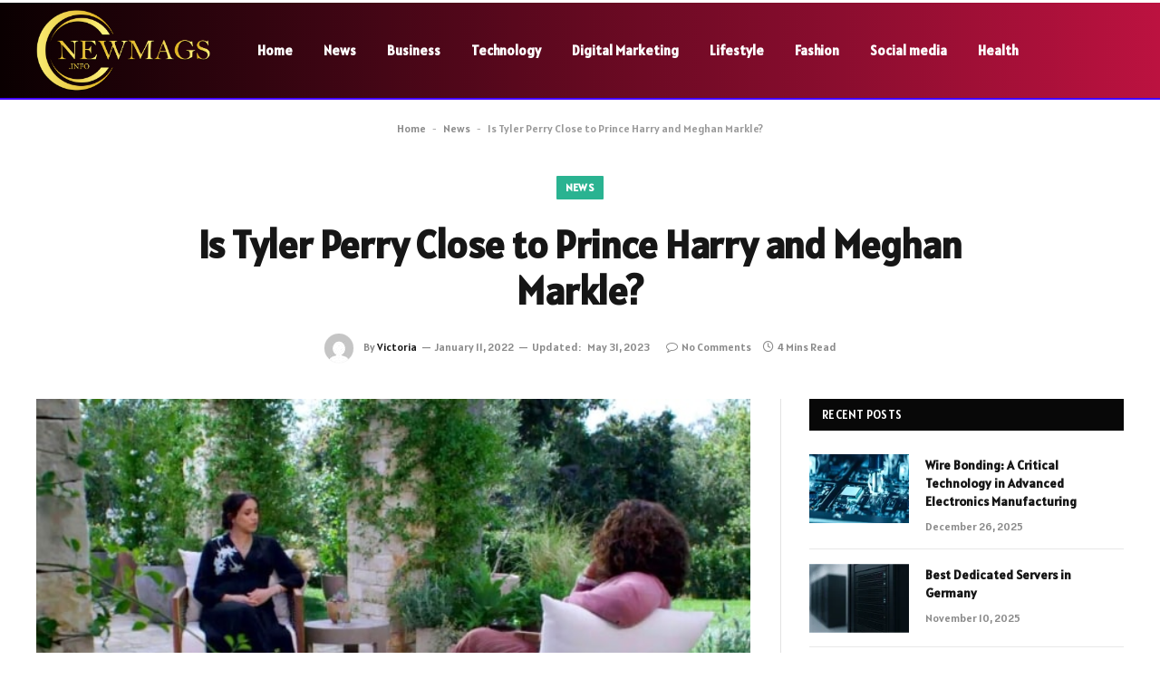

--- FILE ---
content_type: text/html; charset=UTF-8
request_url: https://newmags.info/is-tyler-perry-close-to-prince-harry-and-meghan-markle/
body_size: 13741
content:

<!DOCTYPE html>
<html lang="en-US" prefix="og: https://ogp.me/ns#" class="s-light site-s-light">

<head>

	<meta charset="UTF-8" />
	<meta name="viewport" content="width=device-width, initial-scale=1" />
	    <style>
        #wpadminbar #wp-admin-bar-p404_free_top_button .ab-icon:before {
            content: "\f103";
            color: red;
            top: 2px;
        }
    </style>

<!-- Search Engine Optimization by Rank Math - https://rankmath.com/ -->
<title>Is Tyler Perry Close to Prince Harry and Meghan Markle? - New Mags</title><link rel="preload" as="image" imagesrcset="https://newmags.info/wp-content/uploads/2022/01/Is-Tyler-Perry-Close-to-Prince-Harry-and-Meghan-Markle-2.jpg" imagesizes="(max-width: 788px) 100vw, 788px" /><link rel="preload" as="font" href="https://newmags.info/wp-content/themes/smart-mag/css/icons/fonts/ts-icons.woff2?v2.8" type="font/woff2" crossorigin="anonymous" />
<meta name="description" content="Tyler Perry is a producer, director, and actor who is extremely close to Prince Harry and Meghan Markle. The two have become friends and have spoken on"/>
<meta name="robots" content="follow, index, max-snippet:-1, max-video-preview:-1, max-image-preview:large"/>
<link rel="canonical" href="https://newmags.info/is-tyler-perry-close-to-prince-harry-and-meghan-markle/" />
<meta property="og:locale" content="en_US" />
<meta property="og:type" content="article" />
<meta property="og:title" content="Is Tyler Perry Close to Prince Harry and Meghan Markle? - New Mags" />
<meta property="og:description" content="Tyler Perry is a producer, director, and actor who is extremely close to Prince Harry and Meghan Markle. The two have become friends and have spoken on" />
<meta property="og:url" content="https://newmags.info/is-tyler-perry-close-to-prince-harry-and-meghan-markle/" />
<meta property="og:site_name" content="New Mags" />
<meta property="article:section" content="News" />
<meta property="og:updated_time" content="2023-05-31T00:33:26+06:00" />
<meta property="og:image" content="https://newmags.info/wp-content/uploads/2022/01/Is-Tyler-Perry-Close-to-Prince-Harry-and-Meghan-Markle-2.jpg" />
<meta property="og:image:secure_url" content="https://newmags.info/wp-content/uploads/2022/01/Is-Tyler-Perry-Close-to-Prince-Harry-and-Meghan-Markle-2.jpg" />
<meta property="og:image:width" content="748" />
<meta property="og:image:height" content="421" />
<meta property="og:image:alt" content="Is Tyler Perry Close to Prince Harry and Meghan Markle?" />
<meta property="og:image:type" content="image/jpeg" />
<meta property="article:published_time" content="2022-01-11T18:48:17+06:00" />
<meta property="article:modified_time" content="2023-05-31T00:33:26+06:00" />
<meta name="twitter:card" content="summary_large_image" />
<meta name="twitter:title" content="Is Tyler Perry Close to Prince Harry and Meghan Markle? - New Mags" />
<meta name="twitter:description" content="Tyler Perry is a producer, director, and actor who is extremely close to Prince Harry and Meghan Markle. The two have become friends and have spoken on" />
<meta name="twitter:site" content="@Musa" />
<meta name="twitter:creator" content="@Musa" />
<meta name="twitter:image" content="https://newmags.info/wp-content/uploads/2022/01/Is-Tyler-Perry-Close-to-Prince-Harry-and-Meghan-Markle-2.jpg" />
<meta name="twitter:label1" content="Written by" />
<meta name="twitter:data1" content="Victoria" />
<meta name="twitter:label2" content="Time to read" />
<meta name="twitter:data2" content="3 minutes" />
<script type="application/ld+json" class="rank-math-schema">{"@context":"https://schema.org","@graph":[{"@type":["Person","Organization"],"@id":"https://newmags.info/#person","name":"New Mags","sameAs":["https://twitter.com/Musa"]},{"@type":"WebSite","@id":"https://newmags.info/#website","url":"https://newmags.info","name":"New Mags","publisher":{"@id":"https://newmags.info/#person"},"inLanguage":"en-US"},{"@type":"ImageObject","@id":"https://newmags.info/wp-content/uploads/2022/01/Is-Tyler-Perry-Close-to-Prince-Harry-and-Meghan-Markle-2.jpg","url":"https://newmags.info/wp-content/uploads/2022/01/Is-Tyler-Perry-Close-to-Prince-Harry-and-Meghan-Markle-2.jpg","width":"748","height":"421","inLanguage":"en-US"},{"@type":"BreadcrumbList","@id":"https://newmags.info/is-tyler-perry-close-to-prince-harry-and-meghan-markle/#breadcrumb","itemListElement":[{"@type":"ListItem","position":"1","item":{"@id":"https://newmags.org","name":"Home"}},{"@type":"ListItem","position":"2","item":{"@id":"https://newmags.info/category/news/","name":"News"}},{"@type":"ListItem","position":"3","item":{"@id":"https://newmags.info/is-tyler-perry-close-to-prince-harry-and-meghan-markle/","name":"Is Tyler Perry Close to Prince Harry and Meghan Markle?"}}]},{"@type":"WebPage","@id":"https://newmags.info/is-tyler-perry-close-to-prince-harry-and-meghan-markle/#webpage","url":"https://newmags.info/is-tyler-perry-close-to-prince-harry-and-meghan-markle/","name":"Is Tyler Perry Close to Prince Harry and Meghan Markle? - New Mags","datePublished":"2022-01-11T18:48:17+06:00","dateModified":"2023-05-31T00:33:26+06:00","isPartOf":{"@id":"https://newmags.info/#website"},"primaryImageOfPage":{"@id":"https://newmags.info/wp-content/uploads/2022/01/Is-Tyler-Perry-Close-to-Prince-Harry-and-Meghan-Markle-2.jpg"},"inLanguage":"en-US","breadcrumb":{"@id":"https://newmags.info/is-tyler-perry-close-to-prince-harry-and-meghan-markle/#breadcrumb"}},{"@type":"Person","@id":"https://newmags.info/author/jessica/","name":"Victoria","url":"https://newmags.info/author/jessica/","image":{"@type":"ImageObject","@id":"https://secure.gravatar.com/avatar/6a079dc3a6606996a55fcb46ecd25d1338fc3c9c0c35c257e9f6fce26a37eaa5?s=96&amp;d=mm&amp;r=g","url":"https://secure.gravatar.com/avatar/6a079dc3a6606996a55fcb46ecd25d1338fc3c9c0c35c257e9f6fce26a37eaa5?s=96&amp;d=mm&amp;r=g","caption":"Victoria","inLanguage":"en-US"},"sameAs":["https://newmags.info/"]},{"@type":"BlogPosting","headline":"Is Tyler Perry Close to Prince Harry and Meghan Markle? - New Mags","datePublished":"2022-01-11T18:48:17+06:00","dateModified":"2023-05-31T00:33:26+06:00","articleSection":"News","author":{"@id":"https://newmags.info/author/jessica/","name":"Victoria"},"publisher":{"@id":"https://newmags.info/#person"},"description":"Tyler Perry is a producer, director, and actor who is extremely close to Prince Harry and Meghan Markle. The two have become friends and have spoken on","name":"Is Tyler Perry Close to Prince Harry and Meghan Markle? - New Mags","@id":"https://newmags.info/is-tyler-perry-close-to-prince-harry-and-meghan-markle/#richSnippet","isPartOf":{"@id":"https://newmags.info/is-tyler-perry-close-to-prince-harry-and-meghan-markle/#webpage"},"image":{"@id":"https://newmags.info/wp-content/uploads/2022/01/Is-Tyler-Perry-Close-to-Prince-Harry-and-Meghan-Markle-2.jpg"},"inLanguage":"en-US","mainEntityOfPage":{"@id":"https://newmags.info/is-tyler-perry-close-to-prince-harry-and-meghan-markle/#webpage"}}]}</script>
<!-- /Rank Math WordPress SEO plugin -->

<link rel='dns-prefetch' href='//fonts.googleapis.com' />
<link rel="alternate" type="application/rss+xml" title="New Mags &raquo; Feed" href="https://newmags.info/feed/" />
<link rel="alternate" type="application/rss+xml" title="New Mags &raquo; Comments Feed" href="https://newmags.info/comments/feed/" />
<link rel="alternate" type="application/rss+xml" title="New Mags &raquo; Is Tyler Perry Close to Prince Harry and Meghan Markle? Comments Feed" href="https://newmags.info/is-tyler-perry-close-to-prince-harry-and-meghan-markle/feed/" />
<link rel="alternate" title="oEmbed (JSON)" type="application/json+oembed" href="https://newmags.info/wp-json/oembed/1.0/embed?url=https%3A%2F%2Fnewmags.info%2Fis-tyler-perry-close-to-prince-harry-and-meghan-markle%2F" />
<link rel="alternate" title="oEmbed (XML)" type="text/xml+oembed" href="https://newmags.info/wp-json/oembed/1.0/embed?url=https%3A%2F%2Fnewmags.info%2Fis-tyler-perry-close-to-prince-harry-and-meghan-markle%2F&#038;format=xml" />
<style id='wp-img-auto-sizes-contain-inline-css' type='text/css'>
img:is([sizes=auto i],[sizes^="auto," i]){contain-intrinsic-size:3000px 1500px}
/*# sourceURL=wp-img-auto-sizes-contain-inline-css */
</style>
<style id='wp-emoji-styles-inline-css' type='text/css'>

	img.wp-smiley, img.emoji {
		display: inline !important;
		border: none !important;
		box-shadow: none !important;
		height: 1em !important;
		width: 1em !important;
		margin: 0 0.07em !important;
		vertical-align: -0.1em !important;
		background: none !important;
		padding: 0 !important;
	}
/*# sourceURL=wp-emoji-styles-inline-css */
</style>
<link rel='stylesheet' id='wp-block-library-css' href='https://newmags.info/wp-includes/css/dist/block-library/style.min.css?ver=6.9' type='text/css' media='all' />
<style id='global-styles-inline-css' type='text/css'>
:root{--wp--preset--aspect-ratio--square: 1;--wp--preset--aspect-ratio--4-3: 4/3;--wp--preset--aspect-ratio--3-4: 3/4;--wp--preset--aspect-ratio--3-2: 3/2;--wp--preset--aspect-ratio--2-3: 2/3;--wp--preset--aspect-ratio--16-9: 16/9;--wp--preset--aspect-ratio--9-16: 9/16;--wp--preset--color--black: #000000;--wp--preset--color--cyan-bluish-gray: #abb8c3;--wp--preset--color--white: #ffffff;--wp--preset--color--pale-pink: #f78da7;--wp--preset--color--vivid-red: #cf2e2e;--wp--preset--color--luminous-vivid-orange: #ff6900;--wp--preset--color--luminous-vivid-amber: #fcb900;--wp--preset--color--light-green-cyan: #7bdcb5;--wp--preset--color--vivid-green-cyan: #00d084;--wp--preset--color--pale-cyan-blue: #8ed1fc;--wp--preset--color--vivid-cyan-blue: #0693e3;--wp--preset--color--vivid-purple: #9b51e0;--wp--preset--gradient--vivid-cyan-blue-to-vivid-purple: linear-gradient(135deg,rgb(6,147,227) 0%,rgb(155,81,224) 100%);--wp--preset--gradient--light-green-cyan-to-vivid-green-cyan: linear-gradient(135deg,rgb(122,220,180) 0%,rgb(0,208,130) 100%);--wp--preset--gradient--luminous-vivid-amber-to-luminous-vivid-orange: linear-gradient(135deg,rgb(252,185,0) 0%,rgb(255,105,0) 100%);--wp--preset--gradient--luminous-vivid-orange-to-vivid-red: linear-gradient(135deg,rgb(255,105,0) 0%,rgb(207,46,46) 100%);--wp--preset--gradient--very-light-gray-to-cyan-bluish-gray: linear-gradient(135deg,rgb(238,238,238) 0%,rgb(169,184,195) 100%);--wp--preset--gradient--cool-to-warm-spectrum: linear-gradient(135deg,rgb(74,234,220) 0%,rgb(151,120,209) 20%,rgb(207,42,186) 40%,rgb(238,44,130) 60%,rgb(251,105,98) 80%,rgb(254,248,76) 100%);--wp--preset--gradient--blush-light-purple: linear-gradient(135deg,rgb(255,206,236) 0%,rgb(152,150,240) 100%);--wp--preset--gradient--blush-bordeaux: linear-gradient(135deg,rgb(254,205,165) 0%,rgb(254,45,45) 50%,rgb(107,0,62) 100%);--wp--preset--gradient--luminous-dusk: linear-gradient(135deg,rgb(255,203,112) 0%,rgb(199,81,192) 50%,rgb(65,88,208) 100%);--wp--preset--gradient--pale-ocean: linear-gradient(135deg,rgb(255,245,203) 0%,rgb(182,227,212) 50%,rgb(51,167,181) 100%);--wp--preset--gradient--electric-grass: linear-gradient(135deg,rgb(202,248,128) 0%,rgb(113,206,126) 100%);--wp--preset--gradient--midnight: linear-gradient(135deg,rgb(2,3,129) 0%,rgb(40,116,252) 100%);--wp--preset--font-size--small: 13px;--wp--preset--font-size--medium: 20px;--wp--preset--font-size--large: 36px;--wp--preset--font-size--x-large: 42px;--wp--preset--spacing--20: 0.44rem;--wp--preset--spacing--30: 0.67rem;--wp--preset--spacing--40: 1rem;--wp--preset--spacing--50: 1.5rem;--wp--preset--spacing--60: 2.25rem;--wp--preset--spacing--70: 3.38rem;--wp--preset--spacing--80: 5.06rem;--wp--preset--shadow--natural: 6px 6px 9px rgba(0, 0, 0, 0.2);--wp--preset--shadow--deep: 12px 12px 50px rgba(0, 0, 0, 0.4);--wp--preset--shadow--sharp: 6px 6px 0px rgba(0, 0, 0, 0.2);--wp--preset--shadow--outlined: 6px 6px 0px -3px rgb(255, 255, 255), 6px 6px rgb(0, 0, 0);--wp--preset--shadow--crisp: 6px 6px 0px rgb(0, 0, 0);}:where(.is-layout-flex){gap: 0.5em;}:where(.is-layout-grid){gap: 0.5em;}body .is-layout-flex{display: flex;}.is-layout-flex{flex-wrap: wrap;align-items: center;}.is-layout-flex > :is(*, div){margin: 0;}body .is-layout-grid{display: grid;}.is-layout-grid > :is(*, div){margin: 0;}:where(.wp-block-columns.is-layout-flex){gap: 2em;}:where(.wp-block-columns.is-layout-grid){gap: 2em;}:where(.wp-block-post-template.is-layout-flex){gap: 1.25em;}:where(.wp-block-post-template.is-layout-grid){gap: 1.25em;}.has-black-color{color: var(--wp--preset--color--black) !important;}.has-cyan-bluish-gray-color{color: var(--wp--preset--color--cyan-bluish-gray) !important;}.has-white-color{color: var(--wp--preset--color--white) !important;}.has-pale-pink-color{color: var(--wp--preset--color--pale-pink) !important;}.has-vivid-red-color{color: var(--wp--preset--color--vivid-red) !important;}.has-luminous-vivid-orange-color{color: var(--wp--preset--color--luminous-vivid-orange) !important;}.has-luminous-vivid-amber-color{color: var(--wp--preset--color--luminous-vivid-amber) !important;}.has-light-green-cyan-color{color: var(--wp--preset--color--light-green-cyan) !important;}.has-vivid-green-cyan-color{color: var(--wp--preset--color--vivid-green-cyan) !important;}.has-pale-cyan-blue-color{color: var(--wp--preset--color--pale-cyan-blue) !important;}.has-vivid-cyan-blue-color{color: var(--wp--preset--color--vivid-cyan-blue) !important;}.has-vivid-purple-color{color: var(--wp--preset--color--vivid-purple) !important;}.has-black-background-color{background-color: var(--wp--preset--color--black) !important;}.has-cyan-bluish-gray-background-color{background-color: var(--wp--preset--color--cyan-bluish-gray) !important;}.has-white-background-color{background-color: var(--wp--preset--color--white) !important;}.has-pale-pink-background-color{background-color: var(--wp--preset--color--pale-pink) !important;}.has-vivid-red-background-color{background-color: var(--wp--preset--color--vivid-red) !important;}.has-luminous-vivid-orange-background-color{background-color: var(--wp--preset--color--luminous-vivid-orange) !important;}.has-luminous-vivid-amber-background-color{background-color: var(--wp--preset--color--luminous-vivid-amber) !important;}.has-light-green-cyan-background-color{background-color: var(--wp--preset--color--light-green-cyan) !important;}.has-vivid-green-cyan-background-color{background-color: var(--wp--preset--color--vivid-green-cyan) !important;}.has-pale-cyan-blue-background-color{background-color: var(--wp--preset--color--pale-cyan-blue) !important;}.has-vivid-cyan-blue-background-color{background-color: var(--wp--preset--color--vivid-cyan-blue) !important;}.has-vivid-purple-background-color{background-color: var(--wp--preset--color--vivid-purple) !important;}.has-black-border-color{border-color: var(--wp--preset--color--black) !important;}.has-cyan-bluish-gray-border-color{border-color: var(--wp--preset--color--cyan-bluish-gray) !important;}.has-white-border-color{border-color: var(--wp--preset--color--white) !important;}.has-pale-pink-border-color{border-color: var(--wp--preset--color--pale-pink) !important;}.has-vivid-red-border-color{border-color: var(--wp--preset--color--vivid-red) !important;}.has-luminous-vivid-orange-border-color{border-color: var(--wp--preset--color--luminous-vivid-orange) !important;}.has-luminous-vivid-amber-border-color{border-color: var(--wp--preset--color--luminous-vivid-amber) !important;}.has-light-green-cyan-border-color{border-color: var(--wp--preset--color--light-green-cyan) !important;}.has-vivid-green-cyan-border-color{border-color: var(--wp--preset--color--vivid-green-cyan) !important;}.has-pale-cyan-blue-border-color{border-color: var(--wp--preset--color--pale-cyan-blue) !important;}.has-vivid-cyan-blue-border-color{border-color: var(--wp--preset--color--vivid-cyan-blue) !important;}.has-vivid-purple-border-color{border-color: var(--wp--preset--color--vivid-purple) !important;}.has-vivid-cyan-blue-to-vivid-purple-gradient-background{background: var(--wp--preset--gradient--vivid-cyan-blue-to-vivid-purple) !important;}.has-light-green-cyan-to-vivid-green-cyan-gradient-background{background: var(--wp--preset--gradient--light-green-cyan-to-vivid-green-cyan) !important;}.has-luminous-vivid-amber-to-luminous-vivid-orange-gradient-background{background: var(--wp--preset--gradient--luminous-vivid-amber-to-luminous-vivid-orange) !important;}.has-luminous-vivid-orange-to-vivid-red-gradient-background{background: var(--wp--preset--gradient--luminous-vivid-orange-to-vivid-red) !important;}.has-very-light-gray-to-cyan-bluish-gray-gradient-background{background: var(--wp--preset--gradient--very-light-gray-to-cyan-bluish-gray) !important;}.has-cool-to-warm-spectrum-gradient-background{background: var(--wp--preset--gradient--cool-to-warm-spectrum) !important;}.has-blush-light-purple-gradient-background{background: var(--wp--preset--gradient--blush-light-purple) !important;}.has-blush-bordeaux-gradient-background{background: var(--wp--preset--gradient--blush-bordeaux) !important;}.has-luminous-dusk-gradient-background{background: var(--wp--preset--gradient--luminous-dusk) !important;}.has-pale-ocean-gradient-background{background: var(--wp--preset--gradient--pale-ocean) !important;}.has-electric-grass-gradient-background{background: var(--wp--preset--gradient--electric-grass) !important;}.has-midnight-gradient-background{background: var(--wp--preset--gradient--midnight) !important;}.has-small-font-size{font-size: var(--wp--preset--font-size--small) !important;}.has-medium-font-size{font-size: var(--wp--preset--font-size--medium) !important;}.has-large-font-size{font-size: var(--wp--preset--font-size--large) !important;}.has-x-large-font-size{font-size: var(--wp--preset--font-size--x-large) !important;}
/*# sourceURL=global-styles-inline-css */
</style>

<style id='classic-theme-styles-inline-css' type='text/css'>
/*! This file is auto-generated */
.wp-block-button__link{color:#fff;background-color:#32373c;border-radius:9999px;box-shadow:none;text-decoration:none;padding:calc(.667em + 2px) calc(1.333em + 2px);font-size:1.125em}.wp-block-file__button{background:#32373c;color:#fff;text-decoration:none}
/*# sourceURL=/wp-includes/css/classic-themes.min.css */
</style>
<link rel='stylesheet' id='smartmag-core-css' href='https://newmags.info/wp-content/themes/smart-mag/style.css?ver=10.0.0' type='text/css' media='all' />
<style id='smartmag-core-inline-css' type='text/css'>
:root { --text-font: "Alatsi", system-ui, -apple-system, "Segoe UI", Arial, sans-serif;
--body-font: "Alatsi", system-ui, -apple-system, "Segoe UI", Arial, sans-serif;
--ui-font: "Alatsi", system-ui, -apple-system, "Segoe UI", Arial, sans-serif;
--title-font: "Alatsi", system-ui, -apple-system, "Segoe UI", Arial, sans-serif;
--h-font: "Alatsi", system-ui, -apple-system, "Segoe UI", Arial, sans-serif;
--title-font: "Alatsi", system-ui, -apple-system, "Segoe UI", Arial, sans-serif;
--h-font: "Alatsi", system-ui, -apple-system, "Segoe UI", Arial, sans-serif; }
.smart-head-main .smart-head-mid { background: linear-gradient(90deg, #0a0001 0%, #bc1240 100%); }
.smart-head-main .smart-head-mid { border-top-width: 3px; border-top-color: #ffffff; border-bottom-width: 2px; border-bottom-color: #4300ff; }
.s-light .navigation-main { --c-nav: #ffffff; --c-nav-hov: #fff723; }
.main-footer .lower-footer { background-color: #490000; }
.s-dark .lower-footer { background-color: #eeee22; }
.lower-footer { color: #eeee22; }
.s-dark .lower-footer { color: #dd4b4b; }
.main-footer .lower-footer { --c-links: #eeee22; --c-foot-menu: #eeee22; }
.s-dark .lower-footer { --c-links: #000000; --c-foot-menu: #000000; }


/*# sourceURL=smartmag-core-inline-css */
</style>
<link rel='stylesheet' id='smartmag-magnific-popup-css' href='https://newmags.info/wp-content/themes/smart-mag/css/lightbox.css?ver=10.0.0' type='text/css' media='all' />
<link rel='stylesheet' id='smartmag-icons-css' href='https://newmags.info/wp-content/themes/smart-mag/css/icons/icons.css?ver=10.0.0' type='text/css' media='all' />
<link rel='stylesheet' id='smartmag-gfonts-custom-css' href='https://fonts.googleapis.com/css?family=Alatsi%3A400%2C500%2C600%2C700' type='text/css' media='all' />
<script type="text/javascript" id="smartmag-lazy-inline-js-after">
/* <![CDATA[ */
/**
 * @copyright ThemeSphere
 * @preserve
 */
var BunyadLazy={};BunyadLazy.load=function(){function a(e,n){var t={};e.dataset.bgset&&e.dataset.sizes?(t.sizes=e.dataset.sizes,t.srcset=e.dataset.bgset):t.src=e.dataset.bgsrc,function(t){var a=t.dataset.ratio;if(0<a){const e=t.parentElement;if(e.classList.contains("media-ratio")){const n=e.style;n.getPropertyValue("--a-ratio")||(n.paddingBottom=100/a+"%")}}}(e);var a,o=document.createElement("img");for(a in o.onload=function(){var t="url('"+(o.currentSrc||o.src)+"')",a=e.style;a.backgroundImage!==t&&requestAnimationFrame(()=>{a.backgroundImage=t,n&&n()}),o.onload=null,o.onerror=null,o=null},o.onerror=o.onload,t)o.setAttribute(a,t[a]);o&&o.complete&&0<o.naturalWidth&&o.onload&&o.onload()}function e(t){t.dataset.loaded||a(t,()=>{document.dispatchEvent(new Event("lazyloaded")),t.dataset.loaded=1})}function n(t){"complete"===document.readyState?t():window.addEventListener("load",t)}return{initEarly:function(){var t,a=()=>{document.querySelectorAll(".img.bg-cover:not(.lazyload)").forEach(e)};"complete"!==document.readyState?(t=setInterval(a,150),n(()=>{a(),clearInterval(t)})):a()},callOnLoad:n,initBgImages:function(t){t&&n(()=>{document.querySelectorAll(".img.bg-cover").forEach(e)})},bgLoad:a}}(),BunyadLazy.load.initEarly();
//# sourceURL=smartmag-lazy-inline-js-after
/* ]]> */
</script>
<script type="text/javascript" src="https://newmags.info/wp-includes/js/jquery/jquery.min.js?ver=3.7.1" id="jquery-core-js"></script>
<script type="text/javascript" src="https://newmags.info/wp-includes/js/jquery/jquery-migrate.min.js?ver=3.4.1" id="jquery-migrate-js"></script>
<link rel="https://api.w.org/" href="https://newmags.info/wp-json/" /><link rel="alternate" title="JSON" type="application/json" href="https://newmags.info/wp-json/wp/v2/posts/92" /><link rel="EditURI" type="application/rsd+xml" title="RSD" href="https://newmags.info/xmlrpc.php?rsd" />
<meta name="generator" content="WordPress 6.9" />
<link rel='shortlink' href='https://newmags.info/?p=92' />

		<script>
		var BunyadSchemeKey = 'bunyad-scheme';
		(() => {
			const d = document.documentElement;
			const c = d.classList;
			var scheme = localStorage.getItem(BunyadSchemeKey);
			
			if (scheme) {
				d.dataset.origClass = c;
				scheme === 'dark' ? c.remove('s-light', 'site-s-light') : c.remove('s-dark', 'site-s-dark');
				c.add('site-s-' + scheme, 's-' + scheme);
			}
		})();
		</script>
		<meta name="generator" content="Elementor 3.24.7; features: additional_custom_breakpoints; settings: css_print_method-external, google_font-enabled, font_display-swap">
			<style>
				.e-con.e-parent:nth-of-type(n+4):not(.e-lazyloaded):not(.e-no-lazyload),
				.e-con.e-parent:nth-of-type(n+4):not(.e-lazyloaded):not(.e-no-lazyload) * {
					background-image: none !important;
				}
				@media screen and (max-height: 1024px) {
					.e-con.e-parent:nth-of-type(n+3):not(.e-lazyloaded):not(.e-no-lazyload),
					.e-con.e-parent:nth-of-type(n+3):not(.e-lazyloaded):not(.e-no-lazyload) * {
						background-image: none !important;
					}
				}
				@media screen and (max-height: 640px) {
					.e-con.e-parent:nth-of-type(n+2):not(.e-lazyloaded):not(.e-no-lazyload),
					.e-con.e-parent:nth-of-type(n+2):not(.e-lazyloaded):not(.e-no-lazyload) * {
						background-image: none !important;
					}
				}
			</style>
			<link rel="icon" href="https://newmags.info/wp-content/uploads/2024/05/cropped-newmags.net-logo-1-32x32.png" sizes="32x32" />
<link rel="icon" href="https://newmags.info/wp-content/uploads/2024/05/cropped-newmags.net-logo-1-192x192.png" sizes="192x192" />
<link rel="apple-touch-icon" href="https://newmags.info/wp-content/uploads/2024/05/cropped-newmags.net-logo-1-180x180.png" />
<meta name="msapplication-TileImage" content="https://newmags.info/wp-content/uploads/2024/05/cropped-newmags.net-logo-1-270x270.png" />


</head>

<body class="wp-singular post-template-default single single-post postid-92 single-format-standard wp-theme-smart-mag right-sidebar post-layout-large-center post-cat-6 has-lb has-lb-sm has-sb-sep layout-normal elementor-default elementor-kit-1762">



<div class="main-wrap">

	
<div class="off-canvas-backdrop"></div>
<div class="mobile-menu-container off-canvas s-dark" id="off-canvas">

	<div class="off-canvas-head">
		<a href="#" class="close">
			<span class="visuallyhidden">Close Menu</span>
			<i class="tsi tsi-times"></i>
		</a>

		<div class="ts-logo">
			<img fetchpriority="high" class="logo-mobile logo-image logo-image-dark" src="https://newmags.info/wp-content/uploads/2024/06/Newmags-info.png" width="622" height="292" alt="New Mags"/><img class="logo-mobile logo-image" src="https://newmags.info/wp-content/uploads/2024/06/Newmags-info.png" width="622" height="292" alt="New Mags"/>		</div>
	</div>

	<div class="off-canvas-content">

					<ul class="mobile-menu"></ul>
		
		
		
		<div class="spc-social-block spc-social spc-social-b smart-head-social">
		
			
				<a href="#" class="link service s-facebook" target="_blank" rel="nofollow noopener">
					<i class="icon tsi tsi-facebook"></i>					<span class="visuallyhidden">Facebook</span>
				</a>
									
			
				<a href="#" class="link service s-twitter" target="_blank" rel="nofollow noopener">
					<i class="icon tsi tsi-twitter"></i>					<span class="visuallyhidden">X (Twitter)</span>
				</a>
									
			
				<a href="#" class="link service s-instagram" target="_blank" rel="nofollow noopener">
					<i class="icon tsi tsi-instagram"></i>					<span class="visuallyhidden">Instagram</span>
				</a>
									
			
		</div>

		
	</div>

</div>
<div class="smart-head smart-head-a smart-head-main" id="smart-head" data-sticky="auto" data-sticky-type="smart" data-sticky-full>
	
	<div class="smart-head-row smart-head-mid s-dark smart-head-row-full">

		<div class="inner wrap">

							
				<div class="items items-left ">
					<a href="https://newmags.info/" title="New Mags" rel="home" class="logo-link ts-logo logo-is-image">
		<span>
			
				
					<img src="https://newmags.info/wp-content/uploads/2024/06/Newmags-info.png" class="logo-image logo-image-dark" alt="New Mags" width="1243" height="583"/><img loading="lazy" src="https://newmags.info/wp-content/uploads/2024/06/Newmags-info.png" class="logo-image" alt="New Mags" width="1243" height="583"/>
									 
					</span>
	</a>	<div class="nav-wrap">
		<nav class="navigation navigation-main nav-hov-a">
			<ul id="menu-menu" class="menu"><li id="menu-item-4904" class="menu-item menu-item-type-custom menu-item-object-custom menu-item-home menu-item-4904"><a href="https://newmags.info/">Home</a></li>
<li id="menu-item-4905" class="menu-item menu-item-type-taxonomy menu-item-object-category current-post-ancestor current-menu-parent current-post-parent menu-cat-6 menu-item-4905"><a href="https://newmags.info/category/news/">News</a></li>
<li id="menu-item-4906" class="menu-item menu-item-type-taxonomy menu-item-object-category menu-cat-247 menu-item-4906"><a href="https://newmags.info/category/business/">Business</a></li>
<li id="menu-item-199" class="menu-item menu-item-type-taxonomy menu-item-object-category menu-cat-262 menu-item-199"><a href="https://newmags.info/category/technology/">Technology</a></li>
<li id="menu-item-193" class="menu-item menu-item-type-taxonomy menu-item-object-category menu-cat-250 menu-item-193"><a href="https://newmags.info/category/digital-marketing/">Digital Marketing</a></li>
<li id="menu-item-196" class="menu-item menu-item-type-taxonomy menu-item-object-category menu-cat-258 menu-item-196"><a href="https://newmags.info/category/lifestyle/">Lifestyle</a></li>
<li id="menu-item-194" class="menu-item menu-item-type-taxonomy menu-item-object-category menu-cat-4 menu-item-194"><a href="https://newmags.info/category/fashion/">Fashion</a></li>
<li id="menu-item-198" class="menu-item menu-item-type-taxonomy menu-item-object-category menu-cat-5 menu-item-198"><a href="https://newmags.info/category/social-media/">Social media</a></li>
<li id="menu-item-195" class="menu-item menu-item-type-taxonomy menu-item-object-category menu-cat-8 menu-item-195"><a href="https://newmags.info/category/health/">Health</a></li>
</ul>		</nav>
	</div>
				</div>

							
				<div class="items items-center empty">
								</div>

							
				<div class="items items-right empty">
								</div>

						
		</div>
	</div>

	</div>
<div class="smart-head smart-head-a smart-head-mobile" id="smart-head-mobile" data-sticky="mid" data-sticky-type="smart" data-sticky-full>
	
	<div class="smart-head-row smart-head-mid smart-head-row-3 s-dark smart-head-row-full">

		<div class="inner wrap">

							
				<div class="items items-left ">
				
<button class="offcanvas-toggle has-icon" type="button" aria-label="Menu">
	<span class="hamburger-icon hamburger-icon-a">
		<span class="inner"></span>
	</span>
</button>				</div>

							
				<div class="items items-center ">
					<a href="https://newmags.info/" title="New Mags" rel="home" class="logo-link ts-logo logo-is-image">
		<span>
			
									<img fetchpriority="high" class="logo-mobile logo-image logo-image-dark" src="https://newmags.info/wp-content/uploads/2024/06/Newmags-info.png" width="622" height="292" alt="New Mags"/><img class="logo-mobile logo-image" src="https://newmags.info/wp-content/uploads/2024/06/Newmags-info.png" width="622" height="292" alt="New Mags"/>									 
					</span>
	</a>				</div>

							
				<div class="items items-right empty">
								</div>

						
		</div>
	</div>

	</div>
<nav class="breadcrumbs is-full-width breadcrumbs-a" id="breadcrumb"><div class="inner ts-contain "><a href="https://newmags.org">Home</a><span class="separator"> - </span><a href="https://newmags.info/category/news/">News</a><span class="separator"> - </span><span class="last">Is Tyler Perry Close to Prince Harry and Meghan Markle?</span></div></nav>
<div class="main ts-contain cf right-sidebar">
	
		
	<div class="the-post-header s-head-modern s-head-large s-head-center">
	<div class="post-meta post-meta-a post-meta-left post-meta-single has-below"><div class="post-meta-items meta-above"><span class="meta-item cat-labels">
						
						<a href="https://newmags.info/category/news/" class="category term-color-6" rel="category">News</a>
					</span>
					</div><h1 class="is-title post-title">Is Tyler Perry Close to Prince Harry and Meghan Markle?</h1><div class="post-meta-items meta-below has-author-img"><span class="meta-item post-author has-img"><img alt='Victoria' src='https://secure.gravatar.com/avatar/6a079dc3a6606996a55fcb46ecd25d1338fc3c9c0c35c257e9f6fce26a37eaa5?s=32&#038;d=mm&#038;r=g' srcset='https://secure.gravatar.com/avatar/6a079dc3a6606996a55fcb46ecd25d1338fc3c9c0c35c257e9f6fce26a37eaa5?s=64&#038;d=mm&#038;r=g 2x' class='avatar avatar-32 photo' height='32' width='32' decoding='async'/><span class="by">By</span> <a href="https://newmags.info/author/jessica/" title="Posts by Victoria" rel="author">Victoria</a></span><span class="meta-item date"><time class="post-date" datetime="2022-01-11T18:48:17+06:00">January 11, 2022</time></span><span class="meta-item has-next-icon date-modified"><span class="updated-on">Updated:</span><time class="post-date" datetime="2023-05-31T00:33:26+06:00">May 31, 2023</time></span><span class="has-next-icon meta-item comments has-icon"><a href="https://newmags.info/is-tyler-perry-close-to-prince-harry-and-meghan-markle/#respond"><i class="tsi tsi-comment-o"></i>No Comments</a></span><span class="meta-item read-time has-icon"><i class="tsi tsi-clock"></i>4 Mins Read</span></div></div>	
	
</div>
<div class="ts-row">
	<div class="col-8 main-content s-post-contain">

		
					<div class="single-featured">	
	<div class="featured">
				
			<a href="https://newmags.info/wp-content/uploads/2022/01/Is-Tyler-Perry-Close-to-Prince-Harry-and-Meghan-Markle-2.jpg" class="image-link media-ratio ar-bunyad-main" title="Is Tyler Perry Close to Prince Harry and Meghan Markle?"><img loading="lazy" width="788" height="515" src="https://newmags.info/wp-content/uploads/2022/01/Is-Tyler-Perry-Close-to-Prince-Harry-and-Meghan-Markle-2.jpg" class="attachment-bunyad-main size-bunyad-main no-lazy skip-lazy wp-post-image" alt="" sizes="(max-width: 788px) 100vw, 788px" title="Is Tyler Perry Close to Prince Harry and Meghan Markle?" decoding="async" /></a>		
						
			</div>

	</div>
		
		<div class="the-post s-post-large-center">

			<article id="post-92" class="post-92 post type-post status-publish format-standard has-post-thumbnail category-news">
				
<div class="post-content-wrap">
	
	<div class="post-content cf entry-content content-spacious">

		
				
		<p>Tyler Perry is a producer, director, and actor who is extremely close to Prince Harry and Meghan Markle. The two have become friends and have spoken on various podcasts together. They are close enough to appear on a show together, such as the &#8220;Archewell Audio&#8221; podcast, and they&#8217;ve even been spotted out and about together. One of these close friendships is Tyler Perry, a billionaire Hollywood star who rescued Prince Harry and Meghan from their racist family. The billionaire filmmaker and producer is the son of a pastor and a former gang member. Despite the fact that Markle had no contact with Perry prior to his rescue, their friendship has grown into something more.</p>
<h2>The richest black celebrity</h2>
<p>The Prince and Meghan met Tyler Perry through their mutual friend, actress Ava DuVernay. According to reports, Markle and Harry ran away from their racist family and were rescued by Tyler Perry, who is now America&#8217;s richest Black celebrity. While it&#8217;s unknown if Perry was close to the couple before their rescue, their friendship could have resulted in a fruitful friendship. The two royals have become good friends. In an interview with Oprah Winfrey, the newlyweds revealed their secret love affair with Tyler Perry. The billionaire filmmaker offered the royal couple a home and security details for a few days. It turned out that Perry was the man the couple needed to get over the rocky road.</p>
<h2>Close relationship</h2>
<p>Earlier this year, Prince Harry revealed that Tyler Perry had helped him and Meghan Markle to settle in Southern California. The couple had not previously met each other, but Perry has rescued them and is now a billionaire. The couple may not have known each other before, but they had a fruitful relationship. Besides, the two are very close, as they have a mutual love for each other. Despite the fact that the couple are not close, the two have a close relationship. The royals have a long-lasting friendship with Tyler Perry. The two have also been staying in his Los Angeles mansion since they stepped away from their royal duties. Although the pair did not know each other before their rescue, they developed a fruitful relationship.</p>
<h2>Lasting friendship</h2>
<p>In addition to his close relationship with Meghan Markle, Tyler Perry is close to both of the royal couples. As the royal couple&#8217;s friend, he has acted as a guardian and provided security to the couple. It is worth noting that the royal couple had a long-standing friendship with Tyler Perry. It was in this context that the two became closer. Despite these similarities, the two are still quite different people. The royal couple have been close since they were kids, and their relationship is very close. Their parents are both white, but they have been in the same situation for years. The prince and Meghan were told that their security was being taken away and they had to move to Canada. However, once the COVID-19 cases became public, the royal couple began to worry about racism in the royal family.</p>
<h2>Remarks</h2>
<p>While the two are very close, the royal couple do not share a deep connection. The couple remained friendly and open with one another on social media. In the meantime, they met Tyler Perry&#8217;s family in Southern California, who arranged a party for the royal couple. They also shared their stories with Oprah Winfrey. Whether Tyler Perry is close to Meghan and Harry is unknown. It is widely believed that Harry and Meghan stayed at the $18 million mansion of Perry. Both were also close with his mother, Doria Ragland. The duo reportedly had their own security while in their Los Angeles stay. The couple&#8217;s privacy was also maintained by the presence of the royal family&#8217;s security team.</p>

				
		
		
		
	</div>
</div>
	
			</article>

			


	<div class="author-box">
		<section class="author-info">

	<img alt='' src='https://secure.gravatar.com/avatar/6a079dc3a6606996a55fcb46ecd25d1338fc3c9c0c35c257e9f6fce26a37eaa5?s=95&#038;d=mm&#038;r=g' srcset='https://secure.gravatar.com/avatar/6a079dc3a6606996a55fcb46ecd25d1338fc3c9c0c35c257e9f6fce26a37eaa5?s=190&#038;d=mm&#038;r=g 2x' class='avatar avatar-95 photo' height='95' width='95' decoding='async'/>	
	<div class="description">
		<a href="https://newmags.info/author/jessica/" title="Posts by Victoria" rel="author">Victoria</a>		
		<ul class="social-icons">
					
			<li>
				<a href="https://newmags.info/" class="icon tsi tsi-home" title="Website"> 
					<span class="visuallyhidden">Website</span></a>				
			</li>
			
			
				</ul>
		
		<p class="bio"></p>
	</div>
	
</section>	</div>

			
			<div class="comments">
							</div>

		</div>
	</div>
	
			
	
	<aside class="col-4 main-sidebar has-sep" data-sticky="1">
	
			<div class="inner theiaStickySidebar">
		
			
		<div id="smartmag-block-posts-small-3" class="widget ts-block-widget smartmag-widget-posts-small">		
		<div class="block">
					<section class="block-wrap block-posts-small block-sc mb-none" data-id="1">

			<div class="widget-title block-head block-head-ac block-head block-head-ac block-head-g is-left has-style"><h5 class="heading">Recent Posts</h5></div>	
			<div class="block-content">
				
	<div class="loop loop-small loop-small-a loop-sep loop-small-sep grid grid-1 md:grid-1 sm:grid-1 xs:grid-1">

					
<article class="l-post small-post small-a-post m-pos-left">

	
			<div class="media">

		
			<a href="https://newmags.info/wire-bonding-a-critical-technology-in-advanced-electronics-manufacturing/" class="image-link media-ratio ar-bunyad-thumb" title="Wire Bonding: A Critical Technology in Advanced Electronics Manufacturing"><span data-bgsrc="https://newmags.info/wp-content/uploads/2025/12/Wire-Bonding-A-Critical-Technology-in-Advanced-Electronics-Manufacturing-300x200.webp" class="img bg-cover wp-post-image attachment-medium size-medium lazyload" data-bgset="https://newmags.info/wp-content/uploads/2025/12/Wire-Bonding-A-Critical-Technology-in-Advanced-Electronics-Manufacturing-300x200.webp 300w, https://newmags.info/wp-content/uploads/2025/12/Wire-Bonding-A-Critical-Technology-in-Advanced-Electronics-Manufacturing-768x512.webp 768w, https://newmags.info/wp-content/uploads/2025/12/Wire-Bonding-A-Critical-Technology-in-Advanced-Electronics-Manufacturing-150x100.webp 150w, https://newmags.info/wp-content/uploads/2025/12/Wire-Bonding-A-Critical-Technology-in-Advanced-Electronics-Manufacturing-450x300.webp 450w, https://newmags.info/wp-content/uploads/2025/12/Wire-Bonding-A-Critical-Technology-in-Advanced-Electronics-Manufacturing.webp 900w" data-sizes="(max-width: 110px) 100vw, 110px" role="img" aria-label="Critical Technology"></span></a>			
			
			
			
		
		</div>
	

	
		<div class="content">

			<div class="post-meta post-meta-a post-meta-left has-below"><h4 class="is-title post-title"><a href="https://newmags.info/wire-bonding-a-critical-technology-in-advanced-electronics-manufacturing/">Wire Bonding: A Critical Technology in Advanced Electronics Manufacturing</a></h4><div class="post-meta-items meta-below"><span class="meta-item date"><span class="date-link"><time class="post-date" datetime="2025-12-26T19:05:14+06:00">December 26, 2025</time></span></span></div></div>			
			
			
		</div>

	
</article>	
					
<article class="l-post small-post small-a-post m-pos-left">

	
			<div class="media">

		
			<a href="https://newmags.info/best-dedicated-servers-in-germany/" class="image-link media-ratio ar-bunyad-thumb" title="Best Dedicated Servers in Germany"><span data-bgsrc="https://newmags.info/wp-content/uploads/2025/11/Best-Dedicated-Servers-in-Germany-300x200.webp" class="img bg-cover wp-post-image attachment-medium size-medium lazyload" data-bgset="https://newmags.info/wp-content/uploads/2025/11/Best-Dedicated-Servers-in-Germany-300x200.webp 300w, https://newmags.info/wp-content/uploads/2025/11/Best-Dedicated-Servers-in-Germany-768x512.webp 768w, https://newmags.info/wp-content/uploads/2025/11/Best-Dedicated-Servers-in-Germany-150x100.webp 150w, https://newmags.info/wp-content/uploads/2025/11/Best-Dedicated-Servers-in-Germany-450x300.webp 450w, https://newmags.info/wp-content/uploads/2025/11/Best-Dedicated-Servers-in-Germany.webp 900w" data-sizes="(max-width: 110px) 100vw, 110px"></span></a>			
			
			
			
		
		</div>
	

	
		<div class="content">

			<div class="post-meta post-meta-a post-meta-left has-below"><h4 class="is-title post-title"><a href="https://newmags.info/best-dedicated-servers-in-germany/">Best Dedicated Servers in Germany</a></h4><div class="post-meta-items meta-below"><span class="meta-item date"><span class="date-link"><time class="post-date" datetime="2025-11-10T15:24:31+06:00">November 10, 2025</time></span></span></div></div>			
			
			
		</div>

	
</article>	
					
<article class="l-post small-post small-a-post m-pos-left">

	
			<div class="media">

		
			<a href="https://newmags.info/understanding-the-role-of-a-control-pcb-manufacturer-in-modern-electronics/" class="image-link media-ratio ar-bunyad-thumb" title="Understanding the Role of a Control PCB Manufacturer in Modern Electronics"><span data-bgsrc="https://newmags.info/wp-content/uploads/2025/07/Understanding-the-Role-of-a-Control-PCB-Manufacturer-in-Modern-Electronics-300x200.webp" class="img bg-cover wp-post-image attachment-medium size-medium lazyload" data-bgset="https://newmags.info/wp-content/uploads/2025/07/Understanding-the-Role-of-a-Control-PCB-Manufacturer-in-Modern-Electronics-300x200.webp 300w, https://newmags.info/wp-content/uploads/2025/07/Understanding-the-Role-of-a-Control-PCB-Manufacturer-in-Modern-Electronics-768x512.webp 768w, https://newmags.info/wp-content/uploads/2025/07/Understanding-the-Role-of-a-Control-PCB-Manufacturer-in-Modern-Electronics-150x100.webp 150w, https://newmags.info/wp-content/uploads/2025/07/Understanding-the-Role-of-a-Control-PCB-Manufacturer-in-Modern-Electronics-450x300.webp 450w, https://newmags.info/wp-content/uploads/2025/07/Understanding-the-Role-of-a-Control-PCB-Manufacturer-in-Modern-Electronics.webp 900w" data-sizes="(max-width: 110px) 100vw, 110px" role="img" aria-label="Control PCB Manufacturer"></span></a>			
			
			
			
		
		</div>
	

	
		<div class="content">

			<div class="post-meta post-meta-a post-meta-left has-below"><h4 class="is-title post-title"><a href="https://newmags.info/understanding-the-role-of-a-control-pcb-manufacturer-in-modern-electronics/">Understanding the Role of a Control PCB Manufacturer in Modern Electronics</a></h4><div class="post-meta-items meta-below"><span class="meta-item date"><span class="date-link"><time class="post-date" datetime="2025-07-25T22:33:27+06:00">July 25, 2025</time></span></span></div></div>			
			
			
		</div>

	
</article>	
					
<article class="l-post small-post small-a-post m-pos-left">

	
			<div class="media">

		
			<a href="https://newmags.info/a-guide-to-mastering-your-schedule-with-calendly-2025/" class="image-link media-ratio ar-bunyad-thumb" title="A Guide to Mastering Your Schedule with Calendly (2025)"><span data-bgsrc="https://newmags.info/wp-content/uploads/2025/06/A-Guide-to-Mastering-Your-Schedule-with-Calendly-2025-300x200.webp" class="img bg-cover wp-post-image attachment-medium size-medium lazyload" data-bgset="https://newmags.info/wp-content/uploads/2025/06/A-Guide-to-Mastering-Your-Schedule-with-Calendly-2025-300x200.webp 300w, https://newmags.info/wp-content/uploads/2025/06/A-Guide-to-Mastering-Your-Schedule-with-Calendly-2025-768x512.webp 768w, https://newmags.info/wp-content/uploads/2025/06/A-Guide-to-Mastering-Your-Schedule-with-Calendly-2025-150x100.webp 150w, https://newmags.info/wp-content/uploads/2025/06/A-Guide-to-Mastering-Your-Schedule-with-Calendly-2025-450x300.webp 450w, https://newmags.info/wp-content/uploads/2025/06/A-Guide-to-Mastering-Your-Schedule-with-Calendly-2025.webp 900w" data-sizes="(max-width: 110px) 100vw, 110px" role="img" aria-label="Calendly"></span></a>			
			
			
			
		
		</div>
	

	
		<div class="content">

			<div class="post-meta post-meta-a post-meta-left has-below"><h4 class="is-title post-title"><a href="https://newmags.info/a-guide-to-mastering-your-schedule-with-calendly-2025/">A Guide to Mastering Your Schedule with Calendly (2025)</a></h4><div class="post-meta-items meta-below"><span class="meta-item date"><span class="date-link"><time class="post-date" datetime="2025-06-20T20:51:33+06:00">June 20, 2025</time></span></span></div></div>			
			
			
		</div>

	
</article>	
					
<article class="l-post small-post small-a-post m-pos-left">

	
			<div class="media">

		
			<a href="https://newmags.info/why-ignoring-boiler-repairs-can-cost-you-more-in-the-long-run/" class="image-link media-ratio ar-bunyad-thumb" title="Why Ignoring Boiler Repairs Can Cost You More in the Long Run"><span data-bgsrc="https://newmags.info/wp-content/uploads/2024/12/Why-Ignoring-Boiler-Repairs-Can-Cost-You-More-in-the-Long-Run-300x188.jpg" class="img bg-cover wp-post-image attachment-medium size-medium lazyload" data-bgset="https://newmags.info/wp-content/uploads/2024/12/Why-Ignoring-Boiler-Repairs-Can-Cost-You-More-in-the-Long-Run-300x188.jpg 300w, https://newmags.info/wp-content/uploads/2024/12/Why-Ignoring-Boiler-Repairs-Can-Cost-You-More-in-the-Long-Run-768x480.jpg 768w, https://newmags.info/wp-content/uploads/2024/12/Why-Ignoring-Boiler-Repairs-Can-Cost-You-More-in-the-Long-Run-150x94.jpg 150w, https://newmags.info/wp-content/uploads/2024/12/Why-Ignoring-Boiler-Repairs-Can-Cost-You-More-in-the-Long-Run-450x281.jpg 450w, https://newmags.info/wp-content/uploads/2024/12/Why-Ignoring-Boiler-Repairs-Can-Cost-You-More-in-the-Long-Run.jpg 800w" data-sizes="(max-width: 110px) 100vw, 110px"></span></a>			
			
			
			
		
		</div>
	

	
		<div class="content">

			<div class="post-meta post-meta-a post-meta-left has-below"><h4 class="is-title post-title"><a href="https://newmags.info/why-ignoring-boiler-repairs-can-cost-you-more-in-the-long-run/">Why Ignoring Boiler Repairs Can Cost You More in the Long Run</a></h4><div class="post-meta-items meta-below"><span class="meta-item date"><span class="date-link"><time class="post-date" datetime="2024-12-16T17:04:47+06:00">December 16, 2024</time></span></span></div></div>			
			
			
		</div>

	
</article>	
					
<article class="l-post small-post small-a-post m-pos-left">

	
			<div class="media">

		
			<a href="https://newmags.info/the-importance-of-regular-lock-maintenance-for-home-security/" class="image-link media-ratio ar-bunyad-thumb" title="The Importance of Regular Lock Maintenance for Home Security"><span data-bgsrc="https://newmags.info/wp-content/uploads/2024/12/The-Importance-of-Regular-Lock-Maintenance-for-Home-Security-300x188.jpg" class="img bg-cover wp-post-image attachment-medium size-medium lazyload" data-bgset="https://newmags.info/wp-content/uploads/2024/12/The-Importance-of-Regular-Lock-Maintenance-for-Home-Security-300x188.jpg 300w, https://newmags.info/wp-content/uploads/2024/12/The-Importance-of-Regular-Lock-Maintenance-for-Home-Security-768x480.jpg 768w, https://newmags.info/wp-content/uploads/2024/12/The-Importance-of-Regular-Lock-Maintenance-for-Home-Security-150x94.jpg 150w, https://newmags.info/wp-content/uploads/2024/12/The-Importance-of-Regular-Lock-Maintenance-for-Home-Security-450x281.jpg 450w, https://newmags.info/wp-content/uploads/2024/12/The-Importance-of-Regular-Lock-Maintenance-for-Home-Security.jpg 800w" data-sizes="(max-width: 110px) 100vw, 110px"></span></a>			
			
			
			
		
		</div>
	

	
		<div class="content">

			<div class="post-meta post-meta-a post-meta-left has-below"><h4 class="is-title post-title"><a href="https://newmags.info/the-importance-of-regular-lock-maintenance-for-home-security/">The Importance of Regular Lock Maintenance for Home Security</a></h4><div class="post-meta-items meta-below"><span class="meta-item date"><span class="date-link"><time class="post-date" datetime="2024-12-16T17:04:42+06:00">December 16, 2024</time></span></span></div></div>			
			
			
		</div>

	
</article>	
					
<article class="l-post small-post small-a-post m-pos-left">

	
			<div class="media">

		
			<a href="https://newmags.info/using-smart-campaigns-to-simplify-google-ads-management/" class="image-link media-ratio ar-bunyad-thumb" title="Using Smart Campaigns to Simplify Google Ads Management"><span data-bgsrc="https://newmags.info/wp-content/uploads/2024/11/Using-Smart-Campaigns-to-Simplify-Google-Ads-Management-300x188.jpg" class="img bg-cover wp-post-image attachment-medium size-medium lazyload" data-bgset="https://newmags.info/wp-content/uploads/2024/11/Using-Smart-Campaigns-to-Simplify-Google-Ads-Management-300x188.jpg 300w, https://newmags.info/wp-content/uploads/2024/11/Using-Smart-Campaigns-to-Simplify-Google-Ads-Management-768x480.jpg 768w, https://newmags.info/wp-content/uploads/2024/11/Using-Smart-Campaigns-to-Simplify-Google-Ads-Management-150x94.jpg 150w, https://newmags.info/wp-content/uploads/2024/11/Using-Smart-Campaigns-to-Simplify-Google-Ads-Management-450x281.jpg 450w, https://newmags.info/wp-content/uploads/2024/11/Using-Smart-Campaigns-to-Simplify-Google-Ads-Management.jpg 800w" data-sizes="(max-width: 110px) 100vw, 110px"></span></a>			
			
			
			
		
		</div>
	

	
		<div class="content">

			<div class="post-meta post-meta-a post-meta-left has-below"><h4 class="is-title post-title"><a href="https://newmags.info/using-smart-campaigns-to-simplify-google-ads-management/">Using Smart Campaigns to Simplify Google Ads Management</a></h4><div class="post-meta-items meta-below"><span class="meta-item date"><span class="date-link"><time class="post-date" datetime="2024-11-23T19:47:35+06:00">November 23, 2024</time></span></span></div></div>			
			
			
		</div>

	
</article>	
		
	</div>

					</div>

		</section>
				</div>

		</div><div id="categories-4" class="widget widget_categories"><div class="widget-title block-head block-head-ac block-head block-head-ac block-head-g is-left has-style"><h5 class="heading">Categories</h5></div>
			<ul>
					<li class="cat-item cat-item-270"><a href="https://newmags.info/category/all/">All</a>
</li>
	<li class="cat-item cat-item-243"><a href="https://newmags.info/category/app/">App</a>
</li>
	<li class="cat-item cat-item-244"><a href="https://newmags.info/category/arts-and-culture/">Arts and culture</a>
</li>
	<li class="cat-item cat-item-245"><a href="https://newmags.info/category/automobile/">Automobile</a>
</li>
	<li class="cat-item cat-item-2"><a href="https://newmags.info/category/beauty-tips/">Beauty Tips</a>
</li>
	<li class="cat-item cat-item-246"><a href="https://newmags.info/category/blog/">Blog</a>
</li>
	<li class="cat-item cat-item-247"><a href="https://newmags.info/category/business/">Business</a>
</li>
	<li class="cat-item cat-item-248"><a href="https://newmags.info/category/celebrity/">Celebrity</a>
</li>
	<li class="cat-item cat-item-249"><a href="https://newmags.info/category/communication/">Communication</a>
</li>
	<li class="cat-item cat-item-250"><a href="https://newmags.info/category/digital-marketing/">Digital Marketing</a>
</li>
	<li class="cat-item cat-item-251"><a href="https://newmags.info/category/education/">Education</a>
</li>
	<li class="cat-item cat-item-9"><a href="https://newmags.info/category/entertainment/">Entertainment</a>
</li>
	<li class="cat-item cat-item-252"><a href="https://newmags.info/category/environment/">Environment</a>
</li>
	<li class="cat-item cat-item-4"><a href="https://newmags.info/category/fashion/">Fashion</a>
</li>
	<li class="cat-item cat-item-253"><a href="https://newmags.info/category/finance/">Finance</a>
</li>
	<li class="cat-item cat-item-254"><a href="https://newmags.info/category/fitness/">Fitness</a>
</li>
	<li class="cat-item cat-item-255"><a href="https://newmags.info/category/food/">Food</a>
</li>
	<li class="cat-item cat-item-267"><a href="https://newmags.info/category/forex-trading/">Forex Trading</a>
</li>
	<li class="cat-item cat-item-256"><a href="https://newmags.info/category/games/">Games</a>
</li>
	<li class="cat-item cat-item-8"><a href="https://newmags.info/category/health/">Health</a>
</li>
	<li class="cat-item cat-item-7"><a href="https://newmags.info/category/home-improvement/">Home Improvement</a>
</li>
	<li class="cat-item cat-item-552"><a href="https://newmags.info/category/instagram/">Instagram</a>
</li>
	<li class="cat-item cat-item-257"><a href="https://newmags.info/category/law/">Law</a>
</li>
	<li class="cat-item cat-item-258"><a href="https://newmags.info/category/lifestyle/">Lifestyle</a>
</li>
	<li class="cat-item cat-item-489"><a href="https://newmags.info/category/movie/">Movie</a>
</li>
	<li class="cat-item cat-item-624"><a href="https://newmags.info/category/net-worth/">Net Worth</a>
</li>
	<li class="cat-item cat-item-6"><a href="https://newmags.info/category/news/">News</a>
</li>
	<li class="cat-item cat-item-266"><a href="https://newmags.info/category/online-games/">Online Games</a>
</li>
	<li class="cat-item cat-item-265"><a href="https://newmags.info/category/pet/">Pet</a>
</li>
	<li class="cat-item cat-item-259"><a href="https://newmags.info/category/real-estate/">Real Estate</a>
</li>
	<li class="cat-item cat-item-5"><a href="https://newmags.info/category/social-media/">Social media</a>
</li>
	<li class="cat-item cat-item-260"><a href="https://newmags.info/category/sports/">Sports</a>
</li>
	<li class="cat-item cat-item-261"><a href="https://newmags.info/category/tech/">Tech</a>
</li>
	<li class="cat-item cat-item-262"><a href="https://newmags.info/category/technology/">Technology</a>
</li>
	<li class="cat-item cat-item-263"><a href="https://newmags.info/category/travel/">Travel</a>
</li>
	<li class="cat-item cat-item-264"><a href="https://newmags.info/category/update/">Update</a>
</li>
			</ul>

			</div>		</div>
	
	</aside>
	
</div>
	</div>

			<footer class="main-footer cols-gap-lg footer-bold">

					
	
			<div class="lower-footer bold-footer-lower">
			<div class="ts-contain inner">

				

				
											
						<div class="links">
							<div class="menu-contact-us-container"><ul id="menu-contact-us" class="menu"><li id="menu-item-188" class="menu-item menu-item-type-custom menu-item-object-custom menu-item-188"><a href="https://newmags.info/contact-us/">Contact Us</a></li>
<li id="menu-item-800" class="menu-item menu-item-type-post_type menu-item-object-page menu-item-privacy-policy menu-item-800"><a rel="privacy-policy" href="https://newmags.info/privacy-policy/">Privacy Policy</a></li>
</ul></div>						</div>
						
				
				<div class="copyright">
					Newmags.info &copy; 2026, All Rights Reserved				</div>
			</div>
		</div>		
			</footer>
		
	
</div><!-- .main-wrap -->



	<div class="search-modal-wrap" data-scheme="dark">
		<div class="search-modal-box" role="dialog" aria-modal="true">

			<form method="get" class="search-form" action="https://newmags.info/">
				<input type="search" class="search-field live-search-query" name="s" placeholder="Search..." value="" required />

				<button type="submit" class="search-submit visuallyhidden">Submit</button>

				<p class="message">
					Type above and press <em>Enter</em> to search. Press <em>Esc</em> to cancel.				</p>
						
			</form>

		</div>
	</div>


<script type="speculationrules">
{"prefetch":[{"source":"document","where":{"and":[{"href_matches":"/*"},{"not":{"href_matches":["/wp-*.php","/wp-admin/*","/wp-content/uploads/*","/wp-content/*","/wp-content/plugins/*","/wp-content/themes/smart-mag/*","/*\\?(.+)"]}},{"not":{"selector_matches":"a[rel~=\"nofollow\"]"}},{"not":{"selector_matches":".no-prefetch, .no-prefetch a"}}]},"eagerness":"conservative"}]}
</script>
<script type="application/ld+json">{"@context":"http:\/\/schema.org","@type":"Article","headline":"Is Tyler Perry Close to Prince Harry and Meghan Markle?","url":"https:\/\/newmags.info\/is-tyler-perry-close-to-prince-harry-and-meghan-markle\/","image":{"@type":"ImageObject","url":"https:\/\/newmags.info\/wp-content\/uploads\/2022\/01\/Is-Tyler-Perry-Close-to-Prince-Harry-and-Meghan-Markle-2.jpg","width":748,"height":421},"datePublished":"2022-01-11T18:48:17+06:00","dateModified":"2023-05-31T00:33:26+06:00","author":{"@type":"Person","name":"Victoria","url":"https:\/\/newmags.info\/author\/jessica\/"},"publisher":{"@type":"Organization","name":"New Mags","sameAs":"https:\/\/newmags.info","logo":{"@type":"ImageObject","url":"https:\/\/newmags.info\/wp-content\/uploads\/2024\/06\/Newmags-info.png"}},"mainEntityOfPage":{"@type":"WebPage","@id":"https:\/\/newmags.info\/is-tyler-perry-close-to-prince-harry-and-meghan-markle\/"}}</script>
			<script type='text/javascript'>
				const lazyloadRunObserver = () => {
					const lazyloadBackgrounds = document.querySelectorAll( `.e-con.e-parent:not(.e-lazyloaded)` );
					const lazyloadBackgroundObserver = new IntersectionObserver( ( entries ) => {
						entries.forEach( ( entry ) => {
							if ( entry.isIntersecting ) {
								let lazyloadBackground = entry.target;
								if( lazyloadBackground ) {
									lazyloadBackground.classList.add( 'e-lazyloaded' );
								}
								lazyloadBackgroundObserver.unobserve( entry.target );
							}
						});
					}, { rootMargin: '200px 0px 200px 0px' } );
					lazyloadBackgrounds.forEach( ( lazyloadBackground ) => {
						lazyloadBackgroundObserver.observe( lazyloadBackground );
					} );
				};
				const events = [
					'DOMContentLoaded',
					'elementor/lazyload/observe',
				];
				events.forEach( ( event ) => {
					document.addEventListener( event, lazyloadRunObserver );
				} );
			</script>
			<script></script><script type="text/javascript" id="smartmag-lazyload-js-extra">
/* <![CDATA[ */
var BunyadLazyConf = {"type":"normal"};
//# sourceURL=smartmag-lazyload-js-extra
/* ]]> */
</script>
<script type="text/javascript" src="https://newmags.info/wp-content/themes/smart-mag/js/lazyload.js?ver=10.0.0" id="smartmag-lazyload-js"></script>
<script type="text/javascript" src="https://newmags.info/wp-content/themes/smart-mag/js/jquery.mfp-lightbox.js?ver=10.0.0" id="magnific-popup-js"></script>
<script type="text/javascript" src="https://newmags.info/wp-content/themes/smart-mag/js/jquery.sticky-sidebar.js?ver=10.0.0" id="theia-sticky-sidebar-js"></script>
<script type="text/javascript" id="smartmag-theme-js-extra">
/* <![CDATA[ */
var Bunyad = {"ajaxurl":"https://newmags.info/wp-admin/admin-ajax.php"};
//# sourceURL=smartmag-theme-js-extra
/* ]]> */
</script>
<script type="text/javascript" src="https://newmags.info/wp-content/themes/smart-mag/js/theme.js?ver=10.0.0" id="smartmag-theme-js"></script>
<script type="text/javascript" src="https://newmags.info/wp-includes/js/comment-reply.min.js?ver=6.9" id="comment-reply-js" async="async" data-wp-strategy="async" fetchpriority="low"></script>
<script id="wp-emoji-settings" type="application/json">
{"baseUrl":"https://s.w.org/images/core/emoji/17.0.2/72x72/","ext":".png","svgUrl":"https://s.w.org/images/core/emoji/17.0.2/svg/","svgExt":".svg","source":{"concatemoji":"https://newmags.info/wp-includes/js/wp-emoji-release.min.js?ver=6.9"}}
</script>
<script type="module">
/* <![CDATA[ */
/*! This file is auto-generated */
const a=JSON.parse(document.getElementById("wp-emoji-settings").textContent),o=(window._wpemojiSettings=a,"wpEmojiSettingsSupports"),s=["flag","emoji"];function i(e){try{var t={supportTests:e,timestamp:(new Date).valueOf()};sessionStorage.setItem(o,JSON.stringify(t))}catch(e){}}function c(e,t,n){e.clearRect(0,0,e.canvas.width,e.canvas.height),e.fillText(t,0,0);t=new Uint32Array(e.getImageData(0,0,e.canvas.width,e.canvas.height).data);e.clearRect(0,0,e.canvas.width,e.canvas.height),e.fillText(n,0,0);const a=new Uint32Array(e.getImageData(0,0,e.canvas.width,e.canvas.height).data);return t.every((e,t)=>e===a[t])}function p(e,t){e.clearRect(0,0,e.canvas.width,e.canvas.height),e.fillText(t,0,0);var n=e.getImageData(16,16,1,1);for(let e=0;e<n.data.length;e++)if(0!==n.data[e])return!1;return!0}function u(e,t,n,a){switch(t){case"flag":return n(e,"\ud83c\udff3\ufe0f\u200d\u26a7\ufe0f","\ud83c\udff3\ufe0f\u200b\u26a7\ufe0f")?!1:!n(e,"\ud83c\udde8\ud83c\uddf6","\ud83c\udde8\u200b\ud83c\uddf6")&&!n(e,"\ud83c\udff4\udb40\udc67\udb40\udc62\udb40\udc65\udb40\udc6e\udb40\udc67\udb40\udc7f","\ud83c\udff4\u200b\udb40\udc67\u200b\udb40\udc62\u200b\udb40\udc65\u200b\udb40\udc6e\u200b\udb40\udc67\u200b\udb40\udc7f");case"emoji":return!a(e,"\ud83e\u1fac8")}return!1}function f(e,t,n,a){let r;const o=(r="undefined"!=typeof WorkerGlobalScope&&self instanceof WorkerGlobalScope?new OffscreenCanvas(300,150):document.createElement("canvas")).getContext("2d",{willReadFrequently:!0}),s=(o.textBaseline="top",o.font="600 32px Arial",{});return e.forEach(e=>{s[e]=t(o,e,n,a)}),s}function r(e){var t=document.createElement("script");t.src=e,t.defer=!0,document.head.appendChild(t)}a.supports={everything:!0,everythingExceptFlag:!0},new Promise(t=>{let n=function(){try{var e=JSON.parse(sessionStorage.getItem(o));if("object"==typeof e&&"number"==typeof e.timestamp&&(new Date).valueOf()<e.timestamp+604800&&"object"==typeof e.supportTests)return e.supportTests}catch(e){}return null}();if(!n){if("undefined"!=typeof Worker&&"undefined"!=typeof OffscreenCanvas&&"undefined"!=typeof URL&&URL.createObjectURL&&"undefined"!=typeof Blob)try{var e="postMessage("+f.toString()+"("+[JSON.stringify(s),u.toString(),c.toString(),p.toString()].join(",")+"));",a=new Blob([e],{type:"text/javascript"});const r=new Worker(URL.createObjectURL(a),{name:"wpTestEmojiSupports"});return void(r.onmessage=e=>{i(n=e.data),r.terminate(),t(n)})}catch(e){}i(n=f(s,u,c,p))}t(n)}).then(e=>{for(const n in e)a.supports[n]=e[n],a.supports.everything=a.supports.everything&&a.supports[n],"flag"!==n&&(a.supports.everythingExceptFlag=a.supports.everythingExceptFlag&&a.supports[n]);var t;a.supports.everythingExceptFlag=a.supports.everythingExceptFlag&&!a.supports.flag,a.supports.everything||((t=a.source||{}).concatemoji?r(t.concatemoji):t.wpemoji&&t.twemoji&&(r(t.twemoji),r(t.wpemoji)))});
//# sourceURL=https://newmags.info/wp-includes/js/wp-emoji-loader.min.js
/* ]]> */
</script>


<script defer src="https://static.cloudflareinsights.com/beacon.min.js/vcd15cbe7772f49c399c6a5babf22c1241717689176015" integrity="sha512-ZpsOmlRQV6y907TI0dKBHq9Md29nnaEIPlkf84rnaERnq6zvWvPUqr2ft8M1aS28oN72PdrCzSjY4U6VaAw1EQ==" data-cf-beacon='{"version":"2024.11.0","token":"677627f8790c48ea849317741665d3fd","r":1,"server_timing":{"name":{"cfCacheStatus":true,"cfEdge":true,"cfExtPri":true,"cfL4":true,"cfOrigin":true,"cfSpeedBrain":true},"location_startswith":null}}' crossorigin="anonymous"></script>
</body>
</html>